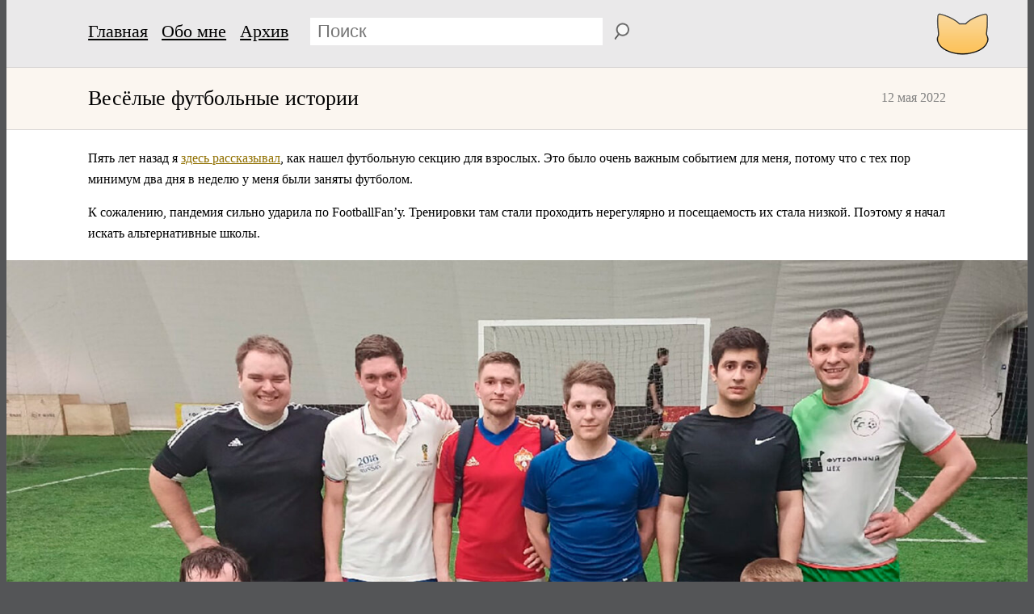

--- FILE ---
content_type: text/html; charset=UTF-8
request_url: https://murzix.ru/2022/05/vesyolye-futbolnye-istorii/
body_size: 24176
content:
<!DOCTYPE html>
<html dir="ltr" lang="ru-RU" prefix="og: https://ogp.me/ns# article: https://ogp.me/ns/article#  profile: https://ogp.me/ns/profile# fb: https://ogp.me/ns/fb#" itemscope itemtype="http://schema.org/WebPage">
<head>
	<!-- 23.01.2026 04:03:21 -->
	<title>Весёлые футбольные истории</title>
	<meta name="viewport" content="width=device-width, initial-scale=1">
	<meta itemprop="dateModified" content="2022-05-12">
	<meta name="wot-verification" content="4b35cb39511b5e10c3d3">
	<meta http-equiv="Content-Type" content="text/html; charset=UTF-8">
	<meta name='yandex-verification' content='74097cdf3e72fd07'>
	<link rel="shortcut icon" href="https://murzix.ru/wp-content/themes/murzix-journal/favicon.ico">
	<meta name="google-site-verification" content="yqSWhUEiZmVvLNBxcrlg9wlrFM5lRuDNxq_gueYhFEA">
	<link rel="stylesheet" href="https://murzix.ru/wp-content/themes/murzix-journal/style.css" type="text/css" media="screen">
	<link rel="alternate" type="application/rss+xml" title="Морозов Максим RSS-лента" href="https://murzix.ru/feed/">
	
		<!-- All in One SEO  - aioseo.com -->
	<meta name="description" content="Как я снова серьёзно травмировался" />
	<meta name="robots" content="max-image-preview:large" />
	<meta name="author" content="Морозов Максим"/>
	<link rel="canonical" href="https://murzix.ru/2022/05/vesyolye-futbolnye-istorii/" />
	<meta name="generator" content="All in One SEO (AIOSEO)" />
		<meta property="og:locale" content="ru_RU" />
		<meta property="og:site_name" content="Морозов Максим" />
		<meta property="og:type" content="article" />
		<meta property="og:title" content="Весёлые футбольные истории" />
		<meta property="og:description" content="Как я снова серьёзно травмировался" />
		<meta property="og:url" content="https://murzix.ru/2022/05/vesyolye-futbolnye-istorii/" />
		<meta property="fb:app_id" content="1841896629433517" />
		<meta property="fb:admins" content="100000789702415" />
		<meta property="og:image" content="https://murzix.ru/wp-content/uploads/2022/05/kresty-7.jpg" />
		<meta property="og:image:secure_url" content="https://murzix.ru/wp-content/uploads/2022/05/kresty-7.jpg" />
		<meta property="og:image:width" content="1920" />
		<meta property="og:image:height" content="1281" />
		<meta property="article:tag" content="происшествия" />
		<meta property="article:tag" content="футбол" />
		<meta property="article:published_time" content="2022-05-12T20:46:26+00:00" />
		<meta property="article:modified_time" content="2022-05-12T20:46:26+00:00" />
		<meta property="article:publisher" content="https://www.facebook.com/Murzix" />
		<meta name="twitter:card" content="summary_large_image" />
		<meta name="twitter:site" content="@murzix" />
		<meta name="twitter:title" content="Весёлые футбольные истории" />
		<meta name="twitter:description" content="Как я снова серьёзно травмировался" />
		<meta name="twitter:creator" content="@murzix" />
		<meta name="twitter:image" content="https://murzix.ru/wp-content/uploads/2022/05/kresty-7.jpg" />
		<script type="application/ld+json" class="aioseo-schema">
			{"@context":"https:\/\/schema.org","@graph":[{"@type":"Article","@id":"https:\/\/murzix.ru\/2022\/05\/vesyolye-futbolnye-istorii\/#article","name":"\u0412\u0435\u0441\u0451\u043b\u044b\u0435 \u0444\u0443\u0442\u0431\u043e\u043b\u044c\u043d\u044b\u0435 \u0438\u0441\u0442\u043e\u0440\u0438\u0438","headline":"\u0412\u0435\u0441\u0451\u043b\u044b\u0435 \u0444\u0443\u0442\u0431\u043e\u043b\u044c\u043d\u044b\u0435 \u0438\u0441\u0442\u043e\u0440\u0438\u0438","author":{"@id":"https:\/\/murzix.ru\/author\/murzix\/#author"},"publisher":{"@id":"https:\/\/murzix.ru\/#person"},"image":{"@type":"ImageObject","url":"https:\/\/murzix.ru\/wp-content\/uploads\/2022\/05\/kresty-8.jpg","@id":"https:\/\/murzix.ru\/2022\/05\/vesyolye-futbolnye-istorii\/#articleImage","width":1920,"height":1374,"caption":"\u041e\u0434\u043d\u0430 \u0438\u0437 \u043f\u043e\u0441\u043b\u0435\u0434\u043d\u0438\u0445 \u043c\u043e\u0438\u0445 \u0442\u0440\u0435\u043d\u0438\u0440\u043e\u0432\u043e\u043a \u0441 \u0444\u0443\u0442\u0431\u043e\u043b\u0444\u0430\u043d\u043e\u043c"},"datePublished":"2022-05-12T23:46:26+03:00","dateModified":"2022-05-12T23:46:26+03:00","inLanguage":"ru-RU","commentCount":1,"mainEntityOfPage":{"@id":"https:\/\/murzix.ru\/2022\/05\/vesyolye-futbolnye-istorii\/#webpage"},"isPartOf":{"@id":"https:\/\/murzix.ru\/2022\/05\/vesyolye-futbolnye-istorii\/#webpage"},"articleSection":"\u041d\u043e\u0432\u043e\u0441\u0442\u0438, \u041f\u0438\u0442\u0435\u0440, \u0441\u043f\u043e\u0440\u0442, \u043f\u0440\u043e\u0438\u0441\u0448\u0435\u0441\u0442\u0432\u0438\u044f, \u0444\u0443\u0442\u0431\u043e\u043b"},{"@type":"BreadcrumbList","@id":"https:\/\/murzix.ru\/2022\/05\/vesyolye-futbolnye-istorii\/#breadcrumblist","itemListElement":[{"@type":"ListItem","@id":"https:\/\/murzix.ru#listItem","position":1,"name":"\u0413\u043b\u0430\u0432\u043d\u0430\u044f","item":"https:\/\/murzix.ru","nextItem":{"@type":"ListItem","@id":"https:\/\/murzix.ru\/category\/news\/#listItem","name":"\u041d\u043e\u0432\u043e\u0441\u0442\u0438"}},{"@type":"ListItem","@id":"https:\/\/murzix.ru\/category\/news\/#listItem","position":2,"name":"\u041d\u043e\u0432\u043e\u0441\u0442\u0438","item":"https:\/\/murzix.ru\/category\/news\/","nextItem":{"@type":"ListItem","@id":"https:\/\/murzix.ru\/2022\/05\/vesyolye-futbolnye-istorii\/#listItem","name":"\u0412\u0435\u0441\u0451\u043b\u044b\u0435 \u0444\u0443\u0442\u0431\u043e\u043b\u044c\u043d\u044b\u0435 \u0438\u0441\u0442\u043e\u0440\u0438\u0438"},"previousItem":{"@type":"ListItem","@id":"https:\/\/murzix.ru#listItem","name":"\u0413\u043b\u0430\u0432\u043d\u0430\u044f"}},{"@type":"ListItem","@id":"https:\/\/murzix.ru\/2022\/05\/vesyolye-futbolnye-istorii\/#listItem","position":3,"name":"\u0412\u0435\u0441\u0451\u043b\u044b\u0435 \u0444\u0443\u0442\u0431\u043e\u043b\u044c\u043d\u044b\u0435 \u0438\u0441\u0442\u043e\u0440\u0438\u0438","previousItem":{"@type":"ListItem","@id":"https:\/\/murzix.ru\/category\/news\/#listItem","name":"\u041d\u043e\u0432\u043e\u0441\u0442\u0438"}}]},{"@type":"Person","@id":"https:\/\/murzix.ru\/#person","name":"\u041c\u043e\u0440\u043e\u0437\u043e\u0432 \u041c\u0430\u043a\u0441\u0438\u043c","image":{"@type":"ImageObject","@id":"https:\/\/murzix.ru\/2022\/05\/vesyolye-futbolnye-istorii\/#personImage","url":"https:\/\/secure.gravatar.com\/avatar\/7a1df95f77c7690eb0b048e2c706fe3d49c66401dca892e5c8debb0604bda512?s=96&r=g","width":96,"height":96,"caption":"\u041c\u043e\u0440\u043e\u0437\u043e\u0432 \u041c\u0430\u043a\u0441\u0438\u043c"}},{"@type":"Person","@id":"https:\/\/murzix.ru\/author\/murzix\/#author","url":"https:\/\/murzix.ru\/author\/murzix\/","name":"\u041c\u043e\u0440\u043e\u0437\u043e\u0432 \u041c\u0430\u043a\u0441\u0438\u043c","image":{"@type":"ImageObject","@id":"https:\/\/murzix.ru\/2022\/05\/vesyolye-futbolnye-istorii\/#authorImage","url":"https:\/\/secure.gravatar.com\/avatar\/7a1df95f77c7690eb0b048e2c706fe3d49c66401dca892e5c8debb0604bda512?s=96&r=g","width":96,"height":96,"caption":"\u041c\u043e\u0440\u043e\u0437\u043e\u0432 \u041c\u0430\u043a\u0441\u0438\u043c"}},{"@type":"WebPage","@id":"https:\/\/murzix.ru\/2022\/05\/vesyolye-futbolnye-istorii\/#webpage","url":"https:\/\/murzix.ru\/2022\/05\/vesyolye-futbolnye-istorii\/","name":"\u0412\u0435\u0441\u0451\u043b\u044b\u0435 \u0444\u0443\u0442\u0431\u043e\u043b\u044c\u043d\u044b\u0435 \u0438\u0441\u0442\u043e\u0440\u0438\u0438","description":"\u041a\u0430\u043a \u044f \u0441\u043d\u043e\u0432\u0430 \u0441\u0435\u0440\u044c\u0451\u0437\u043d\u043e \u0442\u0440\u0430\u0432\u043c\u0438\u0440\u043e\u0432\u0430\u043b\u0441\u044f","inLanguage":"ru-RU","isPartOf":{"@id":"https:\/\/murzix.ru\/#website"},"breadcrumb":{"@id":"https:\/\/murzix.ru\/2022\/05\/vesyolye-futbolnye-istorii\/#breadcrumblist"},"author":{"@id":"https:\/\/murzix.ru\/author\/murzix\/#author"},"creator":{"@id":"https:\/\/murzix.ru\/author\/murzix\/#author"},"datePublished":"2022-05-12T23:46:26+03:00","dateModified":"2022-05-12T23:46:26+03:00"},{"@type":"WebSite","@id":"https:\/\/murzix.ru\/#website","url":"https:\/\/murzix.ru\/","name":"\u041c\u043e\u0440\u043e\u0437\u043e\u0432 \u041c\u0430\u043a\u0441\u0438\u043c","description":"\u041f\u043e\u0435\u0437\u0434\u043a\u0438, \u0444\u043e\u0442\u043e\u0433\u0440\u0430\u0444\u0438\u0438, \u043e\u0442\u0437\u044b\u0432\u044b \u0438 \u0440\u0435\u0448\u0435\u043d\u0438\u044f \u0434\u043b\u044f \u043c\u0435\u043b\u043a\u0438\u0445 \u0431\u044b\u0442\u043e\u0432\u044b\u0445 \u043f\u0440\u043e\u0431\u043b\u0435\u043c","inLanguage":"ru-RU","publisher":{"@id":"https:\/\/murzix.ru\/#person"}}]}
		</script>
		<!-- All in One SEO -->

<link rel="alternate" type="application/rss+xml" title="Морозов Максим &raquo; Лента комментариев к &laquo;Весёлые футбольные истории&raquo;" href="https://murzix.ru/2022/05/vesyolye-futbolnye-istorii/feed/" />
<style id='wp-block-library-inline-css' type='text/css'>
:root{--wp-block-synced-color:#7a00df;--wp-block-synced-color--rgb:122,0,223;--wp-bound-block-color:var(--wp-block-synced-color);--wp-editor-canvas-background:#ddd;--wp-admin-theme-color:#007cba;--wp-admin-theme-color--rgb:0,124,186;--wp-admin-theme-color-darker-10:#006ba1;--wp-admin-theme-color-darker-10--rgb:0,107,160.5;--wp-admin-theme-color-darker-20:#005a87;--wp-admin-theme-color-darker-20--rgb:0,90,135;--wp-admin-border-width-focus:2px}@media (min-resolution:192dpi){:root{--wp-admin-border-width-focus:1.5px}}.wp-element-button{cursor:pointer}:root .has-very-light-gray-background-color{background-color:#eee}:root .has-very-dark-gray-background-color{background-color:#313131}:root .has-very-light-gray-color{color:#eee}:root .has-very-dark-gray-color{color:#313131}:root .has-vivid-green-cyan-to-vivid-cyan-blue-gradient-background{background:linear-gradient(135deg,#00d084,#0693e3)}:root .has-purple-crush-gradient-background{background:linear-gradient(135deg,#34e2e4,#4721fb 50%,#ab1dfe)}:root .has-hazy-dawn-gradient-background{background:linear-gradient(135deg,#faaca8,#dad0ec)}:root .has-subdued-olive-gradient-background{background:linear-gradient(135deg,#fafae1,#67a671)}:root .has-atomic-cream-gradient-background{background:linear-gradient(135deg,#fdd79a,#004a59)}:root .has-nightshade-gradient-background{background:linear-gradient(135deg,#330968,#31cdcf)}:root .has-midnight-gradient-background{background:linear-gradient(135deg,#020381,#2874fc)}:root{--wp--preset--font-size--normal:16px;--wp--preset--font-size--huge:42px}.has-regular-font-size{font-size:1em}.has-larger-font-size{font-size:2.625em}.has-normal-font-size{font-size:var(--wp--preset--font-size--normal)}.has-huge-font-size{font-size:var(--wp--preset--font-size--huge)}.has-text-align-center{text-align:center}.has-text-align-left{text-align:left}.has-text-align-right{text-align:right}.has-fit-text{white-space:nowrap!important}#end-resizable-editor-section{display:none}.aligncenter{clear:both}.items-justified-left{justify-content:flex-start}.items-justified-center{justify-content:center}.items-justified-right{justify-content:flex-end}.items-justified-space-between{justify-content:space-between}.screen-reader-text{border:0;clip-path:inset(50%);height:1px;margin:-1px;overflow:hidden;padding:0;position:absolute;width:1px;word-wrap:normal!important}.screen-reader-text:focus{background-color:#ddd;clip-path:none;color:#444;display:block;font-size:1em;height:auto;left:5px;line-height:normal;padding:15px 23px 14px;text-decoration:none;top:5px;width:auto;z-index:100000}html :where(.has-border-color){border-style:solid}html :where([style*=border-top-color]){border-top-style:solid}html :where([style*=border-right-color]){border-right-style:solid}html :where([style*=border-bottom-color]){border-bottom-style:solid}html :where([style*=border-left-color]){border-left-style:solid}html :where([style*=border-width]){border-style:solid}html :where([style*=border-top-width]){border-top-style:solid}html :where([style*=border-right-width]){border-right-style:solid}html :where([style*=border-bottom-width]){border-bottom-style:solid}html :where([style*=border-left-width]){border-left-style:solid}html :where(img[class*=wp-image-]){height:auto;max-width:100%}:where(figure){margin:0 0 1em}html :where(.is-position-sticky){--wp-admin--admin-bar--position-offset:var(--wp-admin--admin-bar--height,0px)}@media screen and (max-width:600px){html :where(.is-position-sticky){--wp-admin--admin-bar--position-offset:0px}}

/*# sourceURL=wp-block-library-inline-css */
</style><style id='global-styles-inline-css' type='text/css'>
:root{--wp--preset--aspect-ratio--square: 1;--wp--preset--aspect-ratio--4-3: 4/3;--wp--preset--aspect-ratio--3-4: 3/4;--wp--preset--aspect-ratio--3-2: 3/2;--wp--preset--aspect-ratio--2-3: 2/3;--wp--preset--aspect-ratio--16-9: 16/9;--wp--preset--aspect-ratio--9-16: 9/16;--wp--preset--color--black: #000000;--wp--preset--color--cyan-bluish-gray: #abb8c3;--wp--preset--color--white: #ffffff;--wp--preset--color--pale-pink: #f78da7;--wp--preset--color--vivid-red: #cf2e2e;--wp--preset--color--luminous-vivid-orange: #ff6900;--wp--preset--color--luminous-vivid-amber: #fcb900;--wp--preset--color--light-green-cyan: #7bdcb5;--wp--preset--color--vivid-green-cyan: #00d084;--wp--preset--color--pale-cyan-blue: #8ed1fc;--wp--preset--color--vivid-cyan-blue: #0693e3;--wp--preset--color--vivid-purple: #9b51e0;--wp--preset--gradient--vivid-cyan-blue-to-vivid-purple: linear-gradient(135deg,rgb(6,147,227) 0%,rgb(155,81,224) 100%);--wp--preset--gradient--light-green-cyan-to-vivid-green-cyan: linear-gradient(135deg,rgb(122,220,180) 0%,rgb(0,208,130) 100%);--wp--preset--gradient--luminous-vivid-amber-to-luminous-vivid-orange: linear-gradient(135deg,rgb(252,185,0) 0%,rgb(255,105,0) 100%);--wp--preset--gradient--luminous-vivid-orange-to-vivid-red: linear-gradient(135deg,rgb(255,105,0) 0%,rgb(207,46,46) 100%);--wp--preset--gradient--very-light-gray-to-cyan-bluish-gray: linear-gradient(135deg,rgb(238,238,238) 0%,rgb(169,184,195) 100%);--wp--preset--gradient--cool-to-warm-spectrum: linear-gradient(135deg,rgb(74,234,220) 0%,rgb(151,120,209) 20%,rgb(207,42,186) 40%,rgb(238,44,130) 60%,rgb(251,105,98) 80%,rgb(254,248,76) 100%);--wp--preset--gradient--blush-light-purple: linear-gradient(135deg,rgb(255,206,236) 0%,rgb(152,150,240) 100%);--wp--preset--gradient--blush-bordeaux: linear-gradient(135deg,rgb(254,205,165) 0%,rgb(254,45,45) 50%,rgb(107,0,62) 100%);--wp--preset--gradient--luminous-dusk: linear-gradient(135deg,rgb(255,203,112) 0%,rgb(199,81,192) 50%,rgb(65,88,208) 100%);--wp--preset--gradient--pale-ocean: linear-gradient(135deg,rgb(255,245,203) 0%,rgb(182,227,212) 50%,rgb(51,167,181) 100%);--wp--preset--gradient--electric-grass: linear-gradient(135deg,rgb(202,248,128) 0%,rgb(113,206,126) 100%);--wp--preset--gradient--midnight: linear-gradient(135deg,rgb(2,3,129) 0%,rgb(40,116,252) 100%);--wp--preset--font-size--small: 13px;--wp--preset--font-size--medium: 20px;--wp--preset--font-size--large: 36px;--wp--preset--font-size--x-large: 42px;--wp--preset--spacing--20: 0.44rem;--wp--preset--spacing--30: 0.67rem;--wp--preset--spacing--40: 1rem;--wp--preset--spacing--50: 1.5rem;--wp--preset--spacing--60: 2.25rem;--wp--preset--spacing--70: 3.38rem;--wp--preset--spacing--80: 5.06rem;--wp--preset--shadow--natural: 6px 6px 9px rgba(0, 0, 0, 0.2);--wp--preset--shadow--deep: 12px 12px 50px rgba(0, 0, 0, 0.4);--wp--preset--shadow--sharp: 6px 6px 0px rgba(0, 0, 0, 0.2);--wp--preset--shadow--outlined: 6px 6px 0px -3px rgb(255, 255, 255), 6px 6px rgb(0, 0, 0);--wp--preset--shadow--crisp: 6px 6px 0px rgb(0, 0, 0);}:where(body) { margin: 0; }.wp-site-blocks > .alignleft { float: left; margin-right: 2em; }.wp-site-blocks > .alignright { float: right; margin-left: 2em; }.wp-site-blocks > .aligncenter { justify-content: center; margin-left: auto; margin-right: auto; }:where(.is-layout-flex){gap: 0.5em;}:where(.is-layout-grid){gap: 0.5em;}.is-layout-flow > .alignleft{float: left;margin-inline-start: 0;margin-inline-end: 2em;}.is-layout-flow > .alignright{float: right;margin-inline-start: 2em;margin-inline-end: 0;}.is-layout-flow > .aligncenter{margin-left: auto !important;margin-right: auto !important;}.is-layout-constrained > .alignleft{float: left;margin-inline-start: 0;margin-inline-end: 2em;}.is-layout-constrained > .alignright{float: right;margin-inline-start: 2em;margin-inline-end: 0;}.is-layout-constrained > .aligncenter{margin-left: auto !important;margin-right: auto !important;}.is-layout-constrained > :where(:not(.alignleft):not(.alignright):not(.alignfull)){margin-left: auto !important;margin-right: auto !important;}body .is-layout-flex{display: flex;}.is-layout-flex{flex-wrap: wrap;align-items: center;}.is-layout-flex > :is(*, div){margin: 0;}body .is-layout-grid{display: grid;}.is-layout-grid > :is(*, div){margin: 0;}body{padding-top: 0px;padding-right: 0px;padding-bottom: 0px;padding-left: 0px;}a:where(:not(.wp-element-button)){text-decoration: underline;}:root :where(.wp-element-button, .wp-block-button__link){background-color: #32373c;border-width: 0;color: #fff;font-family: inherit;font-size: inherit;font-style: inherit;font-weight: inherit;letter-spacing: inherit;line-height: inherit;padding-top: calc(0.667em + 2px);padding-right: calc(1.333em + 2px);padding-bottom: calc(0.667em + 2px);padding-left: calc(1.333em + 2px);text-decoration: none;text-transform: inherit;}.has-black-color{color: var(--wp--preset--color--black) !important;}.has-cyan-bluish-gray-color{color: var(--wp--preset--color--cyan-bluish-gray) !important;}.has-white-color{color: var(--wp--preset--color--white) !important;}.has-pale-pink-color{color: var(--wp--preset--color--pale-pink) !important;}.has-vivid-red-color{color: var(--wp--preset--color--vivid-red) !important;}.has-luminous-vivid-orange-color{color: var(--wp--preset--color--luminous-vivid-orange) !important;}.has-luminous-vivid-amber-color{color: var(--wp--preset--color--luminous-vivid-amber) !important;}.has-light-green-cyan-color{color: var(--wp--preset--color--light-green-cyan) !important;}.has-vivid-green-cyan-color{color: var(--wp--preset--color--vivid-green-cyan) !important;}.has-pale-cyan-blue-color{color: var(--wp--preset--color--pale-cyan-blue) !important;}.has-vivid-cyan-blue-color{color: var(--wp--preset--color--vivid-cyan-blue) !important;}.has-vivid-purple-color{color: var(--wp--preset--color--vivid-purple) !important;}.has-black-background-color{background-color: var(--wp--preset--color--black) !important;}.has-cyan-bluish-gray-background-color{background-color: var(--wp--preset--color--cyan-bluish-gray) !important;}.has-white-background-color{background-color: var(--wp--preset--color--white) !important;}.has-pale-pink-background-color{background-color: var(--wp--preset--color--pale-pink) !important;}.has-vivid-red-background-color{background-color: var(--wp--preset--color--vivid-red) !important;}.has-luminous-vivid-orange-background-color{background-color: var(--wp--preset--color--luminous-vivid-orange) !important;}.has-luminous-vivid-amber-background-color{background-color: var(--wp--preset--color--luminous-vivid-amber) !important;}.has-light-green-cyan-background-color{background-color: var(--wp--preset--color--light-green-cyan) !important;}.has-vivid-green-cyan-background-color{background-color: var(--wp--preset--color--vivid-green-cyan) !important;}.has-pale-cyan-blue-background-color{background-color: var(--wp--preset--color--pale-cyan-blue) !important;}.has-vivid-cyan-blue-background-color{background-color: var(--wp--preset--color--vivid-cyan-blue) !important;}.has-vivid-purple-background-color{background-color: var(--wp--preset--color--vivid-purple) !important;}.has-black-border-color{border-color: var(--wp--preset--color--black) !important;}.has-cyan-bluish-gray-border-color{border-color: var(--wp--preset--color--cyan-bluish-gray) !important;}.has-white-border-color{border-color: var(--wp--preset--color--white) !important;}.has-pale-pink-border-color{border-color: var(--wp--preset--color--pale-pink) !important;}.has-vivid-red-border-color{border-color: var(--wp--preset--color--vivid-red) !important;}.has-luminous-vivid-orange-border-color{border-color: var(--wp--preset--color--luminous-vivid-orange) !important;}.has-luminous-vivid-amber-border-color{border-color: var(--wp--preset--color--luminous-vivid-amber) !important;}.has-light-green-cyan-border-color{border-color: var(--wp--preset--color--light-green-cyan) !important;}.has-vivid-green-cyan-border-color{border-color: var(--wp--preset--color--vivid-green-cyan) !important;}.has-pale-cyan-blue-border-color{border-color: var(--wp--preset--color--pale-cyan-blue) !important;}.has-vivid-cyan-blue-border-color{border-color: var(--wp--preset--color--vivid-cyan-blue) !important;}.has-vivid-purple-border-color{border-color: var(--wp--preset--color--vivid-purple) !important;}.has-vivid-cyan-blue-to-vivid-purple-gradient-background{background: var(--wp--preset--gradient--vivid-cyan-blue-to-vivid-purple) !important;}.has-light-green-cyan-to-vivid-green-cyan-gradient-background{background: var(--wp--preset--gradient--light-green-cyan-to-vivid-green-cyan) !important;}.has-luminous-vivid-amber-to-luminous-vivid-orange-gradient-background{background: var(--wp--preset--gradient--luminous-vivid-amber-to-luminous-vivid-orange) !important;}.has-luminous-vivid-orange-to-vivid-red-gradient-background{background: var(--wp--preset--gradient--luminous-vivid-orange-to-vivid-red) !important;}.has-very-light-gray-to-cyan-bluish-gray-gradient-background{background: var(--wp--preset--gradient--very-light-gray-to-cyan-bluish-gray) !important;}.has-cool-to-warm-spectrum-gradient-background{background: var(--wp--preset--gradient--cool-to-warm-spectrum) !important;}.has-blush-light-purple-gradient-background{background: var(--wp--preset--gradient--blush-light-purple) !important;}.has-blush-bordeaux-gradient-background{background: var(--wp--preset--gradient--blush-bordeaux) !important;}.has-luminous-dusk-gradient-background{background: var(--wp--preset--gradient--luminous-dusk) !important;}.has-pale-ocean-gradient-background{background: var(--wp--preset--gradient--pale-ocean) !important;}.has-electric-grass-gradient-background{background: var(--wp--preset--gradient--electric-grass) !important;}.has-midnight-gradient-background{background: var(--wp--preset--gradient--midnight) !important;}.has-small-font-size{font-size: var(--wp--preset--font-size--small) !important;}.has-medium-font-size{font-size: var(--wp--preset--font-size--medium) !important;}.has-large-font-size{font-size: var(--wp--preset--font-size--large) !important;}.has-x-large-font-size{font-size: var(--wp--preset--font-size--x-large) !important;}
/*# sourceURL=global-styles-inline-css */
</style>

<link rel="https://api.w.org/" href="https://murzix.ru/wp-json/" /><link rel="alternate" title="JSON" type="application/json" href="https://murzix.ru/wp-json/wp/v2/posts/6840" /><link rel="EditURI" type="application/rsd+xml" title="RSD" href="https://murzix.ru/xmlrpc.php?rsd" />
<meta name="generator" content="WordPress 6.9" />
<link rel='shortlink' href='https://murzix.ru/?p=6840' />
</head>
<body>
<div id="pic-viewer-background">
	<div id="pic-viewer-container">
		<span id="pic-viewer-close-button">×</span>
		<img id="pic-viewer-image">
		<div id="pic-viewer-text"></div>
	</div>
</div>

<main>
	<div id="header">
		<nav id="nav_head" itemscope itemtype="https://schema.org/SiteNavigationElement">
			<a href="/" id="blog_title" itemprop="url">Главная</a>
			<a href="/about/" itemprop="url">Обо мне</a>
			<a href="/archive/" itemprop="url">Архив</a>
			<form method="get" name="searchform" id="searchform" action="https://murzix.ru/">
				<input placeholder="Поиск" type="search" value="" name="s" id="searchform-input">
				<input type="submit" id="searchform-submit" value="">
			</form>
		</nav>
	</div>

    <div id="content"><div class="article">
    <div class="article_header">
        <time
            class="article_date"
            itemprop="datePublished"
            datetime="2022-05-12"
        >
            12 мая 2022        </time>

        <header>
            <h1 class="article_title" itemprop="headline">
                Весёлые футбольные истории            </h1>
        </header>
    </div>

    <article class="text" itemprop="articleBody">
        <link
            itemscope
            itemprop="mainEntityOfPage"
            itemType="https://schema.org/WebPage"
            href="https://murzix.ru/2022/05/vesyolye-futbolnye-istorii/"
        >
        <p>Пять лет назад я <a href="https://murzix.ru/2017/04/futbol-dlya-vzroslyh-v-sankt-peterburge/" title="Футбол для взрослых в Санкт-Петербурге">здесь рассказывал</a>, как нашел футбольную секцию для взрослых. Это было очень важным событием для меня, потому что с тех пор минимум два дня в неделю у меня были заняты футболом.</p>
<span id="more-6840"></span>

<p>К сожалению, пандемия сильно ударила по FootballFan’у. Тренировки там стали проходить нерегулярно и посещаемость их стала низкой. Поэтому я начал искать альтернативные школы.</p>

<div id="attachment_6850"  class="wp-caption aligncenter"><a href="https://murzix.ru/wp-content/uploads/2022/05/kresty-8.jpg"><img fetchpriority="high" decoding="async" aria-describedby="caption-attachment-6850" src="https://murzix.ru/wp-content/uploads/2022/05/kresty-8-1024x733.jpg" alt="тренировка с футболфаном"   class="size-large wp-image-6850" srcset="https://murzix.ru/wp-content/uploads/2022/05/kresty-8-1024x733.jpg 1024w, https://murzix.ru/wp-content/uploads/2022/05/kresty-8-700x501.jpg 700w, https://murzix.ru/wp-content/uploads/2022/05/kresty-8-768x550.jpg 768w, https://murzix.ru/wp-content/uploads/2022/05/kresty-8-1536x1099.jpg 1536w, https://murzix.ru/wp-content/uploads/2022/05/kresty-8.jpg 1920w" sizes="sizes=&quot;(max-width: 700px) 80vw, (max-width: 1024px) 100vw&quot;)" /></a><p id="caption-attachment-6850" class="wp-caption-text">Одна из последних моих тренировок с футболфаном</p></div>

<h2>Зелёное золото</h2>

<p>Какое-то время после футболфана я играл в футбол в формате 8*8 вместе с командой под названием «Зелёное золото» в которой было много бывших футболфановцев. Я им там нужен скорее для количества, потому что собрать минимум десять человек на все игры длинного сезона задача довольно сложная. Тогда еще у них не было школы и тренировок с тренером. Организация процесса держалась на энтузиазме самих игроков. Именно на этих играх я и <a href="https://murzix.ru/2020/03/moi-perelomy/" title="Мои переломы">сломал руку</a>.  </p>

<p>После перелома мне уже не очень хотелось участвовать в любительских соревнованиях, по причине их высокой травматичности. Но тренировки мне всё еще были нужны, как неплохой вариант физических нагрузок.</p>

<h2>Тренировки в Небойсяспорта</h2>

<p>В одном из любительских турниров мы с футболфаном играли против команды под названием «<a href="https://vk.com/neboisyasporta" rel="noopener nofollow" target="_blank">Небойсяспорта</a>». Играли они неплохо. На игры всегда собирали людей с запасом, чтобы было много замен. Да и форма у них была красивая. Любопытные ребята.</p>

<div id="attachment_6851"  class="wp-caption aligncenter"><a href="https://murzix.ru/wp-content/uploads/2022/05/kresty-9.jpg"><img decoding="async" aria-describedby="caption-attachment-6851" src="https://murzix.ru/wp-content/uploads/2022/05/kresty-9-1024x775.jpg" alt="играю за ФФ против НБС"   class="size-large wp-image-6851" srcset="https://murzix.ru/wp-content/uploads/2022/05/kresty-9-1024x775.jpg 1024w, https://murzix.ru/wp-content/uploads/2022/05/kresty-9-700x530.jpg 700w, https://murzix.ru/wp-content/uploads/2022/05/kresty-9-768x581.jpg 768w, https://murzix.ru/wp-content/uploads/2022/05/kresty-9-1536x1162.jpg 1536w, https://murzix.ru/wp-content/uploads/2022/05/kresty-9.jpg 1920w" sizes="sizes=&quot;(max-width: 700px) 80vw, (max-width: 1024px) 100vw&quot;)" /></a><p id="caption-attachment-6851" class="wp-caption-text">У меня даже фоточка есть, как я играю за ФФ против НБС. Фотограф на играх бывает полезен.</p></div>

<p>Я немного погуглил, почитал, и понял, что это очень похоже на футболфан, только гораздо масштабнее и организованнее. В НБС было много игроков и команд самого разного уровня в разных турнирах. При этом команды тренировались отдельно от школы со своими тренерами. </p>

<p>Каждый день недели в НБС была запланирована какая-нибудь тренировка или игра, поэтому я всегда мог выбрать удобный для себя график. Такой подход меня мне очень импонировал, поэтому я начал регулярно заниматься в этой школе.</p>

<h2>Никаких турниров</h2>

<p>Почти год я просто ходил на тренировки два-три раза в неделю и ни в каких турнирах не участвовал. К слову, за это время мои навыки работы с мячом не сильно выросли. Я как был медленным и неповоротливым, так и остался. Очевидно, что если бы я хотел стать футболистом, то надо было начинать этим заниматься с ранних школьных лет, а после тридцати уже сложно что-то выстругать. Так что в соревнованиях мне особенно и нечего было делать.</p>

<div id="attachment_6843"  class="wp-caption aligncenter"><a href="https://murzix.ru/wp-content/uploads/2022/05/kresty-1.jpg"><img decoding="async" aria-describedby="caption-attachment-6843" src="https://murzix.ru/wp-content/uploads/2022/05/kresty-1-1024x550.jpg" alt="фотография с новогодней тренировки НБС"   class="size-large wp-image-6843" srcset="https://murzix.ru/wp-content/uploads/2022/05/kresty-1-1024x550.jpg 1024w, https://murzix.ru/wp-content/uploads/2022/05/kresty-1-700x376.jpg 700w, https://murzix.ru/wp-content/uploads/2022/05/kresty-1-768x412.jpg 768w, https://murzix.ru/wp-content/uploads/2022/05/kresty-1-1536x825.jpg 1536w, https://murzix.ru/wp-content/uploads/2022/05/kresty-1.jpg 1920w" sizes="sizes=&quot;(max-width: 700px) 80vw, (max-width: 1024px) 100vw&quot;)" /></a><p id="caption-attachment-6843" class="wp-caption-text">Это фото со смешанной праздничной тренировки перед новым годом</p></div>

<p>Но оставалась одна большая проблема – я очень азартный. А это значит, что пинать мяч без глобальной цели мне быстро наскучило и захотелось острых впечатлений. Решением стало заявиться за четвёртую команду НБС в самый низший дивизион уже знакомого мне любительского турнира ЛФС.</p>

<p>Полгода я два раза в неделю тренировался с командой, а по выходным играл в турнире. Результаты у нас были не выдающиеся, но атмосфера в команде была топовая. В других командах проигрывая можно было разосраться вдрызг, а тут всё было вполне позитивно. Верилось, что рано или поздно нам попрёт и победы придут. В общем, дела шли неплохо пока не случилась очередная травма.</p>

<div id="attachment_6849"  class="wp-caption aligncenter"><a href="https://murzix.ru/wp-content/uploads/2022/05/kresty-7.jpg"><img loading="lazy" decoding="async" aria-describedby="caption-attachment-6849" src="https://murzix.ru/wp-content/uploads/2022/05/kresty-7-1024x683.jpg" alt="Я в форме НБС"   class="size-large wp-image-6849" srcset="https://murzix.ru/wp-content/uploads/2022/05/kresty-7-1024x683.jpg 1024w, https://murzix.ru/wp-content/uploads/2022/05/kresty-7-700x467.jpg 700w, https://murzix.ru/wp-content/uploads/2022/05/kresty-7-768x512.jpg 768w, https://murzix.ru/wp-content/uploads/2022/05/kresty-7-1536x1025.jpg 1536w, https://murzix.ru/wp-content/uploads/2022/05/kresty-7.jpg 1920w" sizes="sizes=&quot;(max-width: 700px) 80vw, (max-width: 1024px) 100vw&quot;)" /></a><p id="caption-attachment-6849" class="wp-caption-text">Форма у НБС реально красивая. Мне прям нравится.</p></div>

<h2>Разрыв крестообразных связок</h2>

<p>Игра в тот мартовский вечер выдалась очень контактная: не жалели ни ног, ни рёбер. Масла в огонь подливал еще подслеповатый судья, который честно говорил, что не видел эпизодов и не знал, что там происходит на другом краю поля.</p>

<p>В одном из рядовых стыков, после толчка в корпус я неудачно приземлился на правую ногу. Настолько неудачно, что колено выгнулось в обратную сторону и кости встретились друг с другом с характерным звуком. Характер травмы был понятен всем окружающим без МРТ и рентгена.</p>

<p>Любопытно, что сразу после травмы нога продолжала гнуться и функционировать более-менее нормально, но я не рисковал её сильно сгибать и нагружать. Старался целиком убрать нагрузку. В таком состоянии мне даже удалось спокойно досмотреть игру и уехать с поля своим ходом на машине. В тот вечер мне ещё нужно было забрать девчушек из гостей.</p>

<p>Болевые ощущения начались примерно через час после травмы, уже в машине. Нога же повредилась правая. Она постоянно участвует в процессе нажатия на педали. К ночи стало очевидно, что дела плохи и нужно ехать в травмпункт. </p>

<h2>Городской травмпункт</h2>

<p>В травмпункте врач помял колено, сделал рентген, посмотрел на опухший сустав и сказал, что это разрыв связок и нужен гипс. Дополнительно ещё предупредил что нужно будет откачать кровь из сустава, сама она оттуда никуда не денется.</p>

<div id="attachment_6844"  class="wp-caption aligncenter"><a href="https://murzix.ru/wp-content/uploads/2022/05/kresty-2.jpg"><img loading="lazy" decoding="async" aria-describedby="caption-attachment-6844" src="https://murzix.ru/wp-content/uploads/2022/05/kresty-2-1024x768.jpg" alt="рентген разрыва крестообразных связок"   class="size-large wp-image-6844" srcset="https://murzix.ru/wp-content/uploads/2022/05/kresty-2-1024x768.jpg 1024w, https://murzix.ru/wp-content/uploads/2022/05/kresty-2-700x525.jpg 700w, https://murzix.ru/wp-content/uploads/2022/05/kresty-2-768x576.jpg 768w, https://murzix.ru/wp-content/uploads/2022/05/kresty-2-1536x1152.jpg 1536w, https://murzix.ru/wp-content/uploads/2022/05/kresty-2.jpg 1920w" sizes="sizes=&quot;(max-width: 700px) 80vw, (max-width: 1024px) 100vw&quot;)" /></a><p id="caption-attachment-6844" class="wp-caption-text">По рентгену такую травму не диагностируют, но сделать обязаны</p></div>

<p>К слову, нога в этот день уже плохо гнулась. Вернее, не так. Она может и гнулась, но я боялся ею шевелить, чтобы что-нибудь не повредить окончательно. При этом наступать на неё можно было без болезненных ощущений.</p>

<p>От гипса я в итоге оказался. Попросил какие-нибудь более современные способы фиксации. Сошлись на туторе. Это такая тканевая штука на липучках с металлическими рёбрами жёсткости, которая полностью фиксирует ногу в одном положении.</p>

<p>Еле запихнувшись в машину, я доехал до дома и купил в ортеке дорогущий тутор и трость, вместо костылей.</p>

<h2>Почему не костыли?</h2>

<p>Работая на удалёнке, я мог вообще никуда не выходить из дома. Да и передвигаться по нашим небольшим комнатам всегда можно опираясь на какую-нибудь мебель. То есть ногу можно не нагружать и костыли не использовать.</p>

<p>Таким образом я сам себе назначил трость. Она также разгружает ногу, но занимает меньше места и проще в использовании.</p>

<p>Дополнительным аргументом в пользу трости был тот факт, что наступать на ногу мне было совсем не больно. Главное было не сгибать колено.</p>

<h2>Альтернативное мнение от врача из ЕМС</h2>

<p>Очевидно, что рентгеном разрыв связок диагностировать невозможно. Он эти ткани просто не показывает. Нужно было сделать МРТ. А чтобы её сделать, следовало попасть к другому травматологу, не из городской травмы.</p>

<p>Тут мне пригодился полис ДМС. По нему я попал в клинику ЕМС, которая расположена в двух (здоровых) шагах от дома. Там меня снова пощупали. Снова сделали рентген. Написали более страшный диагноз и дополнительно нашли ещё и перелом в месте столкновения костей.</p>

<p>Там же мне в первый раз откачали жидкость из сустава. Звучит жутко, но самое неприятное в этой процедуре было отдирать через пол часа пластырь с моей волосатой коленки. Та ещё депиляция.</p>

<p>ЕМС &#8212; клиника хорошая, но аппарата МРТ в ней нет. Пришлось ехать в ближайшее свободное место в клинике (название не помню) на васильевском острове и записывать всё там.</p>

<h2>Третий врач-пессимист</h2>

<p>Пока я делал снимок, травматолог из ЕМС ушёл в отпуск. Результат мне пришлось показывать другому врачу.</p>

<p>Этот другой врач посмотрел на запись и сказал, что всё у меня плохо, связок нет. Спасёт только операция. Удручающая ситуация.</p>

<p>После этих неутешительных слов врач всё-таки пощупал ногу. Довольно грубыми движениями попытался выбить колено из сустава (не получилось) но мнения своего не изменил.</p>

<p>Закончился визит моим письменным отказом от операции и назначением повторного визита через неделю, уже с отдохнувшим после отпуска предыдущим врачом.</p>

<h2>Почему я отказался от операции?</h2>

<p>На дворе был март 2022 года. Первый месяц спецоперации на Украине. Каждый день появлялись новости о новых санкциях и уходе компаний из России.</p>

<p>Множество айти-компаний на тот момент уже объявили либо о приостановке деятельности, либо о постепенной релокации в более спокойные страны.</p>

<p>В этой ситуации выпасть из жизни на месяц – очень большой риск. Если бы ситуация у меня на работе пошла по негативному сценарию, то нахождение в больнице на операции могло бы сильно помешать мне искать новое место работы.</p>

<p>К тому же, у меня перед глазами были примеры коллег по несчастью из футбольной тусовки, которые также не спешили с операциями. Всё-таки кресты – довольно популярная травма. Некоторое время это решение могло подождать.</p>

<p>На тот момент мне казалось, что политическая ситуация успокоится раньше, чем заживёт моё колено.</p>

<h2>Неожиданная аллергия</h2>

<p>Врачи прописали мне много чего от воспалений и отёков. В том числе ибупрофен. И вот на ибупрофен у меня оказалась очень неприятная аллергия.</p>

<p>Я намазался им на ночь, чтобы ночью нога не болела. В целом, это не имело особого смысла, потому что в статичном положении никаких болей в колене обычно не было.</p>

<p>На утро после ибупрофена вся кожа вокруг колена просто горела, как от химического ожога. Чтобы избавиться от этого жжения, мне пришлось тщательно смыть все следы ибупрофена и основательно помыть тутор, на котором он тоже остался. </p>

<p>Чуть позже вся кожа вокруг колена начала шелушиться и слезать, как после загара. Довольно неприятная была картина. На сколько я помню, раньше ибупрофен у меня таких реакций не вызвал. Может бракованный достался?</p>
<!-- Yandex.RTB R-A-265820-1 -->
<div id="yandex_rtb_R-A-265820-1"></div>
<script type="text/javascript">
    (function(w, d, n, s, t) {
        w[n] = w[n] || [];
        w[n].push(function() {
            Ya.Context.AdvManager.render({
                blockId: "R-A-265820-1",
                renderTo: "yandex_rtb_R-A-265820-1",
                async: true
            });
        });
        t = d.getElementsByTagName("script")[0];
        s = d.createElement("script");
        s.type = "text/javascript";
        s.src = "//an.yandex.ru/system/context.js";
        s.async = true;
        t.parentNode.insertBefore(s, t);
    })(this, this.document, "yandexContextAsyncCallbacks");
</script>
<h2>Первые хорошие новости</h2>

<p>Повторный визит к моему прошлому отдохнувшему травматологу вышел более позитивным. Немного связок на снимке всё-таки нашлось. Врач даже показал мне как выглядит снимок, когда связки есть и когда их нет. У меня они там не очень яркие, но ещё есть.</p>

<p>Снова попробовали выбить колено из сустава, только теперь более корректными способами. Снова колено осталось на месте. Это тоже позитивная новость.</p>

<p>Из негативного – откачали довольно много жидкости из сустава. Но для моей травмы такое допустимо.</p>

<h2>Уложиться спать – целая наука</h2>

<p>Как и с моим прошлым переломом руки, самым сложным в этот раз для меня было нормально поспать. Ночью нога должна была быть зафиксирована, но при этом не должна находиться под одеялом, потому что слишком сильно нагревалась в тугом туторе. При такой травме лишний нагрев чреват воспалениями.</p>

<p>Чтобы комфортно лежать на спине под ногу нужно было подкладывать какой-нибудь валик. Потому что тутор фиксировал ногу с небольшим изгибом.</p>

<p>Повернуться на бок без предварительной подготовки тоже нельзя было. Приходилось подкладывать подушку, чтобы здоровая нога не сильно давила на больную.</p>

<p>В таких условиях сон дробился на отрезки между сменой позиций, что не способствовало его качеству. </p>

<p>А уж как я ходил по большим делам в туалет с негнущейся ногой в небольшом замкнутом пространстве. Впрочем, это контент не для блога.</p>

<h2>День хомячка</h2>

<p>С лежачим режимом и без нормального сна все дни стали сливаться в один. Проснулся, поработал, поиграл, кое как поспал и вот она новая итерация бесконечного цикла.</p>

<p>Ещё и сводки новостей от советского информбюро каждый день одна другой хуже. Вроде и читать их уже сил нет, но и не читать тоже тяжело.</p>

<p>В такой атмосфере сохранять продуктивность и рабочий настрой было непростой задачей. </p>

<div id="attachment_6847"  class="wp-caption aligncenter"><a href="https://murzix.ru/wp-content/uploads/2022/05/kresty-5.jpg"><img loading="lazy" decoding="async" aria-describedby="caption-attachment-6847" src="https://murzix.ru/wp-content/uploads/2022/05/kresty-5-1024x768.jpg" alt="работа на кровати"   class="size-large wp-image-6847" srcset="https://murzix.ru/wp-content/uploads/2022/05/kresty-5-1024x768.jpg 1024w, https://murzix.ru/wp-content/uploads/2022/05/kresty-5-700x525.jpg 700w, https://murzix.ru/wp-content/uploads/2022/05/kresty-5-768x576.jpg 768w, https://murzix.ru/wp-content/uploads/2022/05/kresty-5-1536x1152.jpg 1536w, https://murzix.ru/wp-content/uploads/2022/05/kresty-5.jpg 1920w" sizes="sizes=&quot;(max-width: 700px) 80vw, (max-width: 1024px) 100vw&quot;)" /></a><p id="caption-attachment-6847" class="wp-caption-text">Вот в таких нечеловеческих условиях приходилось работать</p></div>

<h2>Спасительный Xbox</h2>

<p>Тут стоит сказать отдельное спасибо Microsoft за их Xbox Series S. В эпоху тотальных санкций и ограничений они не заблокировали геймпас и до сих пор позволяют скачивать и устанавливать новые игры, в отличие от коллег из sony.</p>

<p>За время «больничного» я успел пройти: </p>
<ul>
	<li>Assassin&#8217;s Creed Одиссея</li>
	<li>Стражи галактики</li>
	<li>Mass Effect</li>
</ul>
<p>Не всё было интересным, но играть было веселее, чем смотреть в потолок. К слову, книжки я тоже читал, но одними книжками сыт не будешь.</p>

<p>А вот на ПК нормально поиграть уже было нельзя. Просидеть на стуле с вытянутой ногой, зафиксированной в туторе, больше двадцати минут никак не получалось. Она начинала затекать и ныть. Двадцать минут для игр – маловато. По этой причине лежачий режим был единственным доступным вариантом.</p>

<p>Как же хорошо, что мы повесили телевизор над кроватью =)</p>

<h2>Внезапная поездка</h2>

<p>Через две недели лежачего режима я не выдержал заточения в четырёх стенах и решил съездить к другу Грише на день рождения. Ехать предстояло в его новую квартиру, в которую он переехал за день до этого. Любопытство и шиловжопие взяли верх над разумными доводами против очевидно опасной авантюры.</p>

<p>Самым сложным в этой истории было впихнуться в машину с прямой ногой. Тутор я на время вождения снял, но ногу же сгибать было нельзя. Пришлось максимально отодвинуть кресло и ехать в машине держа руль на вытянутых руках. Поза была такой же глупой, как и затея.</p>

<p>Но всё обошлось. Никаких серьёзных болевых ощущений не было.</p>

<div id="attachment_6845"  class="wp-caption aligncenter"><a href="https://murzix.ru/wp-content/uploads/2022/05/kresty-3.jpg"><img loading="lazy" decoding="async" aria-describedby="caption-attachment-6845" src="https://murzix.ru/wp-content/uploads/2022/05/kresty-3-1024x768.jpg" alt="фотография с дня рождения"   class="size-large wp-image-6845" srcset="https://murzix.ru/wp-content/uploads/2022/05/kresty-3-1024x768.jpg 1024w, https://murzix.ru/wp-content/uploads/2022/05/kresty-3-700x525.jpg 700w, https://murzix.ru/wp-content/uploads/2022/05/kresty-3-768x576.jpg 768w, https://murzix.ru/wp-content/uploads/2022/05/kresty-3-1536x1152.jpg 1536w, https://murzix.ru/wp-content/uploads/2022/05/kresty-3.jpg 1920w" sizes="sizes=&quot;(max-width: 700px) 80vw, (max-width: 1024px) 100vw&quot;)" /></a><p id="caption-attachment-6845" class="wp-caption-text">Фото с места преступления</p></div>

<p>На этом моя активность во время больничного закончилась. Дальше я вёл себя как добропорядочный больной и продолжал изображать хомячка в замкнутом пространстве квартиры.</p>

<h2>Шарнирный ортез</h2>

<p>Чуть позже мне разрешили поменять жёсткий тутор на шарнирный ортез. Это примерно тоже самое, но в районе колена были подвижные фиксаторы, которые позволяюли задавать градус, на который могло сгибаться и разгибаться колено.</p>

<div id="attachment_6846"  class="wp-caption aligncenter"><a href="https://murzix.ru/wp-content/uploads/2022/05/kresty-4.jpg"><img loading="lazy" decoding="async" aria-describedby="caption-attachment-6846" src="https://murzix.ru/wp-content/uploads/2022/05/kresty-4-790x1024.jpg" alt="шарнирный ортез на ноге"   class="size-large wp-image-6846" srcset="https://murzix.ru/wp-content/uploads/2022/05/kresty-4-790x1024.jpg 790w, https://murzix.ru/wp-content/uploads/2022/05/kresty-4-463x600.jpg 463w, https://murzix.ru/wp-content/uploads/2022/05/kresty-4-768x996.jpg 768w, https://murzix.ru/wp-content/uploads/2022/05/kresty-4-1185x1536.jpg 1185w, https://murzix.ru/wp-content/uploads/2022/05/kresty-4.jpg 1481w" sizes="sizes=&quot;(max-width: 700px) 80vw, (max-width: 1024px) 100vw&quot;)" /></a><p id="caption-attachment-6846" class="wp-caption-text">Самое сложное в этой штуке &#8212; застёгивать все восемь липучек (их там два ряда)</p></div>

<p>Со сгибом у меня проблем было немного, а вот разгибание доставляло дискомфорт. Очевидно, что это было связано с характером травмы &#8212; колено же выгнулось в обратную сторону.</p>

<p>Самое главное следствие смены тутора на ортез – теперь можно было спать без фиксатора. Но мне всё равно было страшновато. Один раз утром я так неудачно потянулся, что чуть было не устроил рецидив травмы.</p>

<p>Примерно раз в четыре дня я увеличивал степень свободы сустава и стал потихоньку передвигаться на обеих ногах. Врач сказал, что нужно постепенно разрабатывать сустав, который успел атрофироваться за время фиксации.</p>

<h2>Ограниченная свобода</h2>

<p>Через полтора месяца ортез разрешили снять. Но нога к нему привыкла и гнуться не собиралась. Ощущения были как после гипса: будто колено стянули тугими бинтами, которые не давали ему разогнуться и согнуться.</p>

<p>Ещё одно открытие ждало меня после того, как мы в первый раз устроили прогулку по улице на стандартные десять тысяч шагов. Оказалось, что за полтора месяца ноги отвыкли от нагрузок и теперь даже простая ходьба вызывала у меня ощущение дикой усталости, как после долгого забега.</p>

<p>Сейчас уже чувствуется, что колено постепенно разрабатывается, начинает лучше гнуться и выдерживать большие нагрузки. Но есть ощущение, что процесс адаптации будет долгим. Хорошо если к концу лета я смогу хотя бы попробовать побегать.</p>

<h2>С футболом покончено?</h2>

<p>Это очень сложный вопрос. На футболе за последнее время я получил две серьёзные травмы, которые надолго снизили качество жизни. Но травмы эти произошли из-за участия в любительских турнирах, где все играют как в последний раз не жалея ни себя ни соперников.</p>

<div id="attachment_6848"  class="wp-caption aligncenter"><a href="https://murzix.ru/wp-content/uploads/2022/05/kresty-6.jpg"><img loading="lazy" decoding="async" aria-describedby="caption-attachment-6848" src="https://murzix.ru/wp-content/uploads/2022/05/kresty-6-1024x766.jpg" alt="большой синяк после футбола"   class="size-large wp-image-6848" srcset="https://murzix.ru/wp-content/uploads/2022/05/kresty-6-1024x766.jpg 1024w, https://murzix.ru/wp-content/uploads/2022/05/kresty-6-700x524.jpg 700w, https://murzix.ru/wp-content/uploads/2022/05/kresty-6-768x575.jpg 768w, https://murzix.ru/wp-content/uploads/2022/05/kresty-6.jpg 1280w" sizes="sizes=&quot;(max-width: 700px) 80vw, (max-width: 1024px) 100vw&quot;)" /></a><p id="caption-attachment-6848" class="wp-caption-text">Вот такой синяк после любительских турниров &#8212; обычное дело</p></div>

<p>Есть подозрение, что если просто тренироваться и играть на обычных двусторонках, то таких серьёзных травм не будет. Там градус борьбы ниже и нет задачи выигрывать любой ценой.</p>

<p>Футбол для меня – отличная физкультура. На тренировках я могу получить хорошую нагрузку, и переключить голову после трудовых будней. Это гораздо веселее чем уныло таскать железки в спортзале (я пробовал несколько раз).</p>

<p>Альтернативы футболу я пока что не придумал, но время на это ещё есть.</p>

<h2>А велосипед? </h2>

<p>Велосипед никуда не девается. Там не такие суровые нагрузки и вероятность травм гораздо ниже, чем в футболе.</p>

<p>Пару дней назад я уже протестировал возможность педалирования короткой поездкой в магазин и всё прошло замечательно. Единственное ограничение сейчас &#8212; нельзя запрыгивать на тротуар, так как в этом упражнении сильно напрягаются обе ноги. В обычном неспешном прогулочном ритме текущей функциональности колена вполне достаточно.</p>

<p>Но ЗСДФест на следующей неделе я пропущу. Во-первых, там есть затяжные подъёмы, которые мне сейчас противопоказаны. Во-вторых, если там будет <a href="https://murzix.ru/2021/05/zsdfest-2021-na-btwin-tilt-500/" title="ЗСДФест 2021 на Btwin Tilt 500">такая же организация как раньше</a>, то смысла туда ездить ещё раз нет. Разве что фиксировать ежегодный прирост площади намыва на Ваське.</p>

<h2>P.S. </h2>

<p>Рассчитывал чиркануть сюда пару слов, а получилось как всегда. Ну и ладно. Надеюсь, больше у меня историй про кресты не будет.</p>

<p>    </article>

    <div class="article_info">
        <nav
            class="article_meta"
            itemscope
            itemtype="https://schema.org/SiteNavigationElement"
        >
                            <div class="article_info_header">Рубрики</div>
                <div class="article_taxonomies">
                                            <a
                            class="article_info_link"
                            href="/category/news/"
                            itemprop="url"
                        >
                            Новости                        </a>
                                            <a
                            class="article_info_link"
                            href="/category/%d0%bf%d0%b8%d1%82%d0%b5%d1%80/"
                            itemprop="url"
                        >
                            Питер                        </a>
                                            <a
                            class="article_info_link"
                            href="/category/sports/"
                            itemprop="url"
                        >
                            спорт                        </a>
                                    </div>
                    </nav>

        <nav class="article_meta">
                            <div class="article_info_header">
                    Теги
                </div>
                <div class="article_taxonomies">
                                            <a
                            class="article_info_link"
                            href="/tag/%d0%bf%d1%80%d0%be%d0%b8%d1%81%d1%88%d0%b5%d1%81%d1%82%d0%b2%d0%b8%d1%8f/"
                            itemprop="url"
                        >
                            происшествия                        </a>
                                            <a
                            class="article_info_link"
                            href="/tag/%d1%84%d1%83%d1%82%d0%b1%d0%be%d0%bb/"
                            itemprop="url"
                        >
                            футбол                        </a>
                                    </div>
                        </nav>
    </div>

        <nav
        class="article_related_links article_meta"
        itemscope
        itemtype="https://schema.org/SiteNavigationElement"
    >
        <div class="article_info_header">Похожие записи</div>

        <div class="related_post"><a
                class="related_post_element"
                href="https://murzix.ru/2010/08/russia-bulgaria/"
                itemprop="url"
            >
                <span
                    class="related_post_element_img_wrapper"
                    style="background:url('/wp-content/uploads/2017/02/лого-1.png') center/cover no-repeat"
                ></span>

                <span class="related_post_element_title">
                    <span class="related_post_element_title_inner">
                        Россия – Болгария  1:0 или как я болел за сборную                    </span>
                </span>

                <span class="related_post_element_comments_count">
                    0                </span>

                <span class="related_post_element_publish_date">
                    12 Авг 2010                </span>
            </a><a
                class="related_post_element"
                href="https://murzix.ru/2009/07/%d0%be%d1%82%d0%bb%d0%b8%d1%87%d0%bd%d0%b5%d0%b9%d1%88%d0%b8%d0%b5-%d0%b2%d1%8b%d1%85%d0%be%d0%b4%d0%bd%d1%8b%d0%b5/"
                itemprop="url"
            >
                <span
                    class="related_post_element_img_wrapper"
                    style="background:url('/wp-content/uploads/2017/02/лого-1.png') center/cover no-repeat"
                ></span>

                <span class="related_post_element_title">
                    <span class="related_post_element_title_inner">
                        Отличнейшие выходные                    </span>
                </span>

                <span class="related_post_element_comments_count">
                    0                </span>

                <span class="related_post_element_publish_date">
                    21 Июл 2009                </span>
            </a><a
                class="related_post_element"
                href="https://murzix.ru/2009/07/%d0%bf%d1%81%d0%ba%d0%be%d0%b2-747-%d0%b4%d0%bc%d0%b8%d1%82%d1%80%d0%be%d0%b2/"
                itemprop="url"
            >
                <span
                    class="related_post_element_img_wrapper"
                    style="background:url('/wp-content/uploads/2017/02/лого-1.png') center/cover no-repeat"
                ></span>

                <span class="related_post_element_title">
                    <span class="related_post_element_title_inner">
                        Псков-747 - Дмитров                    </span>
                </span>

                <span class="related_post_element_comments_count">
                    0                </span>

                <span class="related_post_element_publish_date">
                    22 Июл 2009                </span>
            </a><a
                class="related_post_element"
                href="https://murzix.ru/2020/03/moi-perelomy/"
                itemprop="url"
            >
                <span
                    class="related_post_element_img_wrapper"
                    style="background:url('https://murzix.ru/wp-content/uploads/2020/03/gips-pereloma-luchevoj-kosti-687x600.jpg') center/cover no-repeat"
                ></span>

                <span class="related_post_element_title">
                    <span class="related_post_element_title_inner">
                        Мои переломы                    </span>
                </span>

                <span class="related_post_element_comments_count">
                    10                </span>

                <span class="related_post_element_publish_date">
                    16 Мар 2020                </span>
            </a><a
                class="related_post_element"
                href="https://murzix.ru/2010/07/pskov-747-anji/"
                itemprop="url"
            >
                <span
                    class="related_post_element_img_wrapper"
                    style="background:url('https://murzix.ru/wp-content/uploads/2010/07/DSC_2874-600x450.jpg') center/cover no-repeat"
                ></span>

                <span class="related_post_element_title">
                    <span class="related_post_element_title_inner">
                        Кубок России: Псков-747 – Анжи                     </span>
                </span>

                <span class="related_post_element_comments_count">
                    10                </span>

                <span class="related_post_element_publish_date">
                    14 Июл 2010                </span>
            </a><a
                class="related_post_element"
                href="https://murzix.ru/2017/04/futbol-dlya-vzroslyh-v-sankt-peterburge/"
                itemprop="url"
            >
                <span
                    class="related_post_element_img_wrapper"
                    style="background:url('https://murzix.ru/wp-content/uploads/2017/04/pgjGUGe4I_g-700x525.jpg') center/cover no-repeat"
                ></span>

                <span class="related_post_element_title">
                    <span class="related_post_element_title_inner">
                        Футбол для взрослых в Санкт-Петербурге                    </span>
                </span>

                <span class="related_post_element_comments_count">
                    11                </span>

                <span class="related_post_element_publish_date">
                    20 Апр 2017                </span>
            </a></div>
    </nav>
    </div>

    <div class="article_meta comments_header">
        <div class="article_info_header">
            Один комментарий        </div>
        
                    <div
                    class="comment"
                    itemprop="comment"
                    itemscope="itemscope"
                    itemtype="https://schema.org/Comment"
            >
                <div class="comment_header">
                    <img alt='' src='https://secure.gravatar.com/avatar/b5e777a173f263dce25b2e8436f6e4a61230ee117f5cb604cc70c5512ce86e3b?s=32&#038;r=g' srcset='https://secure.gravatar.com/avatar/b5e777a173f263dce25b2e8436f6e4a61230ee117f5cb604cc70c5512ce86e3b?s=64&#038;r=g 2x' class='avatar avatar-32 photo' height='32' width='32' loading='lazy' decoding='async'/>                    <span class="comment-author" itemprop="creator">
                        lolwut                    </span>
                    <time
                            itemprop="datePublished"
                            datetime="2022-05-25T17:31"
                    >
                        25 мая 2022 17:31                    </time>
                </div>
                <article class="comment_text" itemprop="text">
                    <p>&gt;На тот момент мне казалось, что политическая ситуация успокоится раньше, чем заживёт моё колено.</p>
<p>Завидую твоему оптимизму. Мне почему-то сразу было очевидно, что это очень всерьёз и очень надолго.</p>
<p>&gt;Ещё и сводки новостей от советского информбюро каждый день одна другой хуже. Вроде и читать их уже сил нет, но и не читать тоже тяжело.</p>
<p>&#171;Не читайте советских газет&#187;, как говорится. Читайте &#171;не советские&#187;. Могу посоветовать ежедневные вечерние сводки от Алексея Арестовича. Ни одно лекарственное успокоительное не сравнится по силе действия с ним.</p>
<p>Ну и пожелаю скорейшего восстановления. И таки да &#8212; велосипед похоже более полезный для здоровья спорт, нежели чем любительские туриниры по футболу.</p>
<p class="thdrpy"><a href="javascript:void(0)" onclick="movecfm(event,73201,1,'lolwut');">Ответить</a></p>                </article>
            </div>
            </div>
            <form id="comment_form" action="/wp-comments-post.php" method="post">
            <div class="comment_form_head">
                                    <input
                        class="comment_form_author"
                        type="text"
                        name="author"
                        placeholder="Имя"
                        required
                        value=""
                    ><input
                        class="comment_form_email"
                        type="email"
                        name="email"
                        placeholder="Email"
                        required
                        value=""
                    >
                            </div>
            
            <textarea
                class="comment_form_text"
                name="comment"
                required
                placeholder="Прокомментируйте это"></textarea>
            
            <div class="comment_form_footer">
                <input type="hidden" name="comment_post_ID" value="6840">
                <input id="comment_form_submit" type="submit" value="Отправить комментарий">
                <p style="display: none;"><input type="hidden" id="akismet_comment_nonce" name="akismet_comment_nonce" value="383a9b7ac2" /></p><p style="display: none !important;" class="akismet-fields-container" data-prefix="ak_"><label>&#916;<textarea name="ak_hp_textarea" cols="45" rows="8" maxlength="100"></textarea></label><input type="hidden" id="ak_js_1" name="ak_js" value="68"/><script>document.getElementById( "ak_js_1" ).setAttribute( "value", ( new Date() ).getTime() );</script></p><p><input type="hidden" id="comment_reply_ID" name="comment_reply_ID" value="0" /><input type="hidden" id="comment_reply_dp" name="comment_reply_dp" value="0" /></p><div id="cancel_reply" style="display:none;"><a href="javascript:void(0)" onclick="movecfm(null,0,1,null);" style="color:red;">Не отвечать на данный комментарий</a></div><script type="text/javascript">
var commentformid = "comment_form";
var USERINFO = false;
var atreply = "none";
</script>
<script type="text/javascript" src="https://murzix.ru/wp-content/plugins/wordpress-thread-comment/wp-thread-comment.js.php?jsver=common"></script>
            </div>
        </form>
    <!-- blog_items End -->
</div>

<footer>
	&copy; <span itemprop="author">Морозов Максим</span>
</footer>

<div id="organization-info" itemprop="publisher" itemscope itemtype="https://schema.org/Organization">
	<div itemprop="logo image" itemscope itemtype="https://schema.org/ImageObject">
		<img itemprop="url contentUrl" src="https://murzix.ru/wp-content/themes/murzix-journal/images/site-logo.png" alt="logo" />
		<meta itemprop="width" content="65" />
		<meta itemprop="height" content="52" />
	</div>
	<meta itemprop="name" content="Морозов Максим" />
	<meta itemprop="address" content="Российская Федерация, Санкт-Петербург" />
	<meta itemprop="telephone" content="" />
</div>

<!-- Main page End -->
</main>
<script src="https://murzix.ru/wp-content/themes/murzix-journal/script.js"></script>
<script async src="https://www.googletagmanager.com/gtag/js?id=UA-11368254-1"></script>
<!-- Yandex.Metrika counter -->
<script type="text/javascript" >
    (function(m,e,t,r,i,k,a){m[i]=m[i]||function(){(m[i].a=m[i].a||[]).push(arguments)};
        m[i].l=1*new Date();
        for (var j = 0; j < document.scripts.length; j++) {if (document.scripts[j].src === r) { return; }}
        k=e.createElement(t),a=e.getElementsByTagName(t)[0],k.async=1,k.src=r,a.parentNode.insertBefore(k,a)})
    (window, document, "script", "https://mc.yandex.ru/metrika/tag.js", "ym");

    ym(831302, "init", {
        clickmap:true,
        trackLinks:true,
        accurateTrackBounce:true
    });
</script>
<noscript><div><img src="https://mc.yandex.ru/watch/831302" style="position:absolute; left:-9999px;" alt="" /></div></noscript>
<!-- /Yandex.Metrika counter -->
<script type="speculationrules">
{"prefetch":[{"source":"document","where":{"and":[{"href_matches":"/*"},{"not":{"href_matches":["/wp-*.php","/wp-admin/*","/wp-content/uploads/*","/wp-content/*","/wp-content/plugins/*","/wp-content/themes/murzix-journal/*","/*\\?(.+)"]}},{"not":{"selector_matches":"a[rel~=\"nofollow\"]"}},{"not":{"selector_matches":".no-prefetch, .no-prefetch a"}}]},"eagerness":"conservative"}]}
</script>
<script defer type="text/javascript" src="https://murzix.ru/wp-content/plugins/akismet/_inc/akismet-frontend.js?ver=1755857835" id="akismet-frontend-js"></script>
</body>
</html>